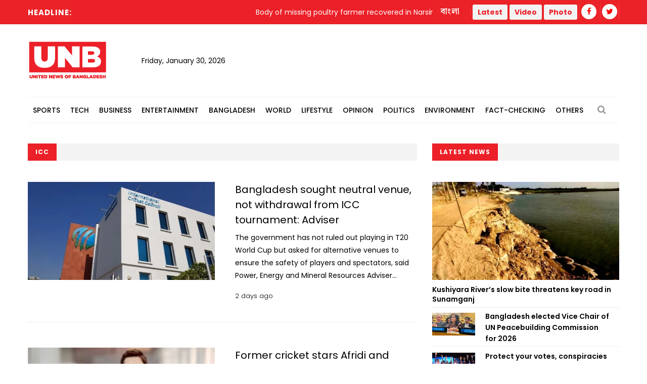

--- FILE ---
content_type: text/html; charset=UTF-8
request_url: https://unb.com.bd/news/tag/364
body_size: 17934
content:
<!DOCTYPE html>
<html lang="en"> 
<head>
    <meta charset="utf-8">
    <meta name="language" content="English">
    <meta http-equiv="X-UA-Compatible" content="IE=edge">
    <meta name="viewport" content="width=device-width, initial-scale=1">
    <meta property="fb:app_id" content="1515376705199330">
    <meta property="fb:pages" content="1642706449346863" />
    <!-- CSRF Token -->
    <meta name="csrf-token" content="74GvXUJMtutkhlL6DtzYOmkecZI2Rs0vj908Ojnj">
    <!--Favicon-->
    <link rel="shortcut icon" href="https://unb.com.bd/v2/images/logo/favicon.png" type="image/png">
    <link rel="icon" href="https://unb.com.bd/v2/images/logo/favicon.png" type="image/png">
    <div itemscope itemtype="http://schema.org/WebSite">
        <meta itemprop="name" content="United News of Bangladesh"/>
        <meta itemprop="alternateName" content="UNB"/>
        <meta itemprop="url" content="https://unb.com.bd/"/>
    </div>
    <!--google-site-verification-->
    <meta name="google-site-verification" content="oKNBerQ1ohXdoO9PD0tMN8KQToaVIN2fhhkgNPwcw4g" />
    <!--robots.txt-->
    <meta name="publisher" content="UNB">
    <meta content="ALL" name="robots">
    <meta name="robots" content="index, follow">
    <meta name="googlebot" content="index, follow">
    <meta name="googlebot-news" content="index, follow">

    <!-- Google Tag Manager -->
    <script>(function(w,d,s,l,i){w[l]=w[l]||[];w[l].push({'gtm.start':
                new Date().getTime(),event:'gtm.js'});var f=d.getElementsByTagName(s)[0],
            j=d.createElement(s),dl=l!='dataLayer'?'&l='+l:'';j.async=true;j.src=
            'https://www.googletagmanager.com/gtm.js?id='+i+dl;f.parentNode.insertBefore(j,f);
        })(window,document,'script','dataLayer','GTM-5KVRVHP');</script>

    <!-- Global site tag (gtag.js) - Google Analytics -->
    <script async src="https://www.googletagmanager.com/gtag/js?id=UA-72431235-3"></script>
    <script>
        window.dataLayer = window.dataLayer || [];
        function gtag(){dataLayer.push(arguments);}
        gtag('js', new Date());
        gtag('config', 'UA-72431235-3');
    </script>

    <!-- Google Analytics pageview -->
    <script>
        (function(i,s,o,g,r,a,m){i['GoogleAnalyticsObject']=r;i[r]=i[r]||function(){
            (i[r].q=i[r].q||[]).push(arguments)},i[r].l=1*new Date();a=s.createElement(o),
            m=s.getElementsByTagName(o)[0];a.async=1;a.src=g;m.parentNode.insertBefore(a,m)
        })(window,document,'script','https://www.google-analytics.com/analytics.js','ga');
        ga('create', 'UA-72431235-3', 'auto');
        ga('require', 'GTM-M59JM6F');
        ga('send', 'pageview');
    </script>

    <!-- schema.org markup -->
    <script data-schema="Organization" type="application/ld+json">
        {
          "@context": "https://schema.org",
          "@type": "NewsMediaOrganization",
          "name": "United News Bangladesh",
          "alternateName": "UNB",
          "url": "https://unb.com.bd",
          "logo": "https://unb.com.bd/frontend/images/unb-logo.png",
          "contactPoint": {
            "@type": "ContactPoint",
            "telephone": "+880-2-41030442",
            "contactType": "customer service",
            "areaServed": "BD",
            "availableLanguage": "en"
          },
          "sameAs": [
            "https://www.facebook.com/unbnewsroom",
            "https://twitter.com/unbnewsroom",
            "https://www.instagram.com/unbnewsroom/",
            "https://www.youtube.com/channel/UCO2Ds5LXqzQSH6HMnJFWYBA",
            "https://www.linkedin.com/company/united-news-bangladesh-unbconnect-com-",
            "https://www.unb.com.bd"
          ],
        "potentialAction": {
            "@type": "SearchAction",
            "target": "https://unb.com.bd/search?search={search_term_string}https://unb.com.bd/search?search=pm",
            "query-input": "required name=search_term_string"
          }
        }
    </script>

<script async src="https://www.googletagmanager.com/gtag/js?id=G-LH3TNDL4L7"></script>
<script>
  window.dataLayer = window.dataLayer || [];
  function gtag(){dataLayer.push(arguments);}
  gtag('js', new Date());

  gtag('config', 'G-LH3TNDL4L7');
</script>

    <!-- head meta's  -->
    
    <!-- ====================== External  Stylesheets ========================== -->
    <link href="https://unb.com.bd/v2/css/bootstrap.css" rel="stylesheet" defer>
    <link href="https://unb.com.bd/v2/css/style.css" rel="stylesheet" defer>
    <link href="https://unb.com.bd/v2/css/responsive.css" rel="stylesheet">
    <link href="https://unb.com.bd/v2/css/modify.css" rel="stylesheet">

    <!--Color Themes-->
    <link id="theme-color-file" href="https://unb.com.bd/v2/css/color-themes/default-theme.css" rel="stylesheet" defer>

    <link rel="stylesheet" href="https://unb.com.bd/v2/custom/common.css">
    

    <script>
        document.addEventListener("DOMContentLoaded", () => {
            if ("PerformanceObserver" in window) {
                const observer = new PerformanceObserver((entryList) => {
                    const entries = entryList.getEntries();
                    for (const entry of entries) {
                        if (entry.element && entry.entryType === "largest-contentful-paint") {
                            const lcpImage = entry.element;
                            if (lcpImage.tagName === "IMG" && !document.querySelector(`link[href="${lcpImage.src}"]`)) {
                                const preloadLink = document.createElement("link");
                                preloadLink.rel = "preload";
                                preloadLink.as = "image";
                                preloadLink.href = lcpImage.src;
                                document.head.appendChild(preloadLink);
                            }
                        }
                    }
                });
                observer.observe({ type: "largest-contentful-paint", buffered: true });
            }
        });
    </script>
    <!--Google Adsense-->
    <script async src="https://pagead2.googlesyndication.com/pagead/js/adsbygoogle.js?client=ca-pub-9190890588884247"
            crossorigin="anonymous"></script>
    <script>
        (adsbygoogle = window.adsbygoogle || []).push({});
    </script>
</head>
<body>
    <div class="page-wrapper" id="action">
        <!-- Preloader -->
        

        
        <!-- Main Header -->
    
    <header class="main-header">
    	<!--Header Top-->
    	<div class="header-top">
            <div class="auto-container">
                <div class="clearfix">
                    <!--Top Left-->
                        <div class="top-left col-md-7 col-sm-12 col-xs-12">










                    <!--headline scroll new section)-->
                            <div class="ticker-wrap headline">
                                <div class="trend headline">Headline:</div>
                                <div class="ticker Headline" id="tickerNews">
                                                                        <div class="ticker__item headline">Body of missing poultry farmer recovered in Narsingdi</div>
                                                                        <div class="ticker__item headline">Malaysia pledges support for Philippines’ ASEAN leadership</div>
                                                                        <div class="ticker__item headline">Syria’s Kurds vow to ‘fight until last breath’ despite government advance</div>
                                                                        <div class="ticker__item headline">Trump threatens tariffs on countries supplying oil to Cuba, increasing pressure on Mexico</div>
                                                                    </div>
                            </div>
                        </div>
                    <!--Top Right-->
                    <div class="top-right pull-right col-md-5 col-sm-12 col-xs-12">
                        <ul class="top-nav">
                        	<li><a href="https://unb.com.bd/bangla">বাংলা</a></li>
                           
                        </ul>
                       
                        <ul class="social-nav social-header">
                            <button type="button" class="btn btn-success header">
                                <a href="https://unb.com.bd/latestnews" target=""><b class="repto-text">Latest</b></a>
                            </button>
                            <button type="button" class="btn btn-success header">
                                <a href="https://unb.com.bd/video" target="_blank"><b class="repto-text">Video</b></a>
                            </button>
                            <button type="button" class="btn btn-success header">
                                <a href="https://unb.com.bd/photo-gallery" target="_blank"><b class="repto-text">Photo</b></a>
                            </button>
                            <li><a href="https://www.facebook.com/unbnewsroom/" target="_blank"><span class="fa fa-facebook"></span></a>
                            </li>
                            <li><a href="https://twitter.com/unbnewsroom" target="_blank"><span class="fa fa-twitter"></span></a></li>
                            
                        </ul>
                    </div>
                </div>
            </div>
        </div>
    	<!--Header-Upper-->
        <div class="header-upper">
        	<div class="auto-container">
            	<div class="clearfix">

                  <div class="pull-left logo-outer flex align-items-center">
                    	<div class="logo"><a href="/"></a><h1 style="display: none;">United News of Bangladesh</h1></div>
                        <div class="header-date">
                            <span id="date"></span>
                            <script>
                                const date = new Date();
                                // need date in this format day, date month year
                                const options = { weekday: 'long', year: 'numeric', month: 'long', day: 'numeric' };
                                document.getElementById("date").innerHTML = date.toLocaleDateString("en-US", options);
                            </script>
                        </div>
                    </div>

                    <!--leaderboard Banner either google ads or static)-->

 <script src="https://code.jquery.com/jquery-3.6.4.min.js"></script>

<script>
    $(document).ready(function() {
        $('#incrementButton').on('click', function() {
            // Make an AJAX request
            $.ajax({
                url: '/incrementHitCount', // Assuming the route is '/incrementHitCount'
                method: 'GET',
                dataType: 'json',
                success: function(response) {
                    if (response.success) {
                        console.log(response.message);
                        // Handle success, if needed
                    } else {
                        console.error('Error incrementing hit count');
                        // Handle error, if needed
                    }
                },
                error: function(xhr, status, error) {
                    console.error('AJAX request failed');
                    // Handle AJAX error, if needed
                }
            });
        });
    });
</script>
   <div class="pull-right upper-right">
    <div class="">
              
        
                                                         <!-- <img src="https://cosmosgroup.sgp1.cdn.digitaloceanspaces.com/advertise/BuOocFSGx58klxsDse8ZX4b2Vw1R86ITVbgEYDdD.jpg" id="imagePreview"
                class="avatar img-thumbnail add-news" alt="unb news preview" style="height: 200px; width: 300px;"> -->
          
                                    
            </div>
</div>


                    <div class="pull-right mobile-upper-right clearfix hidden-lg hidden-sm hidden-md">
                        <button type="button" class="btn header" style="background-color: white; margin-inline-start: 2px; font-size:1.3rem">
                            <a href="https://unb.com.bd/latestnews" target="" class="text-dark" style="text-decoration: none;">
                                <b class="">Latest</b>
                            </a>
                        </button>
                        
                       	<a class="bn-version" href="https://unb.com.bd/bangla"><span class="bn-version" style="font-size:1.25rem"> বাংলা </span></a>
                    </div>





                	

                	

                </div>
            </div>
        </div>
        <!--End Header Upper-->

        <!--Header Lower-->
<div class="header-lower menu-section"> 
 

    <div class="auto-container">
        <div class="nav-outer clearfix">
            <!-- Main Menu -->
            <nav class="main-menu">
                <div class="navbar-header">
                    <!-- Toggle Button -->    	
                    <button type="button" class="navbar-toggle" data-toggle="collapse" data-target="#bs-example-navbar-collapse-1">
                    <span class="icon-bar"></span>
                    <span class="icon-bar"></span>
                    <span class="icon-bar"></span>
                    </button>
                </div>
                
                <div class="navbar-collapse collapse clearfix" id="bs-example-navbar-collapse-1">
                    <ul class="navigation clearfix">
                        
                                                                                <li class="dropdown dropdown-link">
                                <a  href="https://unb.com.bd/category/17/Sports">Sports</a>
                                <ul>
                                                                        <li class="dropdown-link"><a href="https://unb.com.bd/subcategory/50/Athletics">Athletics</a></li>
                                                                        <li class="dropdown-link"><a href="https://unb.com.bd/subcategory/20/Cricket">Cricket</a></li>
                                                                        <li class="dropdown-link"><a href="https://unb.com.bd/subcategory/21/Football">Football</a></li>
                                                                        <li class="dropdown-link"><a href="https://unb.com.bd/subcategory/22/Others">Others</a></li>
                                                                    </ul>
                            </li>
                                                                                                            <li class="dropdown dropdown-link">
                                <a  href="https://unb.com.bd/category/19/Tech">Tech</a>
                                <ul>
                                                                        <li class="dropdown-link"><a href="https://unb.com.bd/subcategory/31/Gadget">Gadget</a></li>
                                                                        <li class="dropdown-link"><a href="https://unb.com.bd/subcategory/43/Games">Games</a></li>
                                                                        <li class="dropdown-link"><a href="https://unb.com.bd/subcategory/30/Science-&amp;-Innovation">Science &amp; Innovation</a></li>
                                                                        <li class="dropdown-link"><a href="https://unb.com.bd/subcategory/33/Social-Media">Social Media</a></li>
                                                                        <li class="dropdown-link"><a href="https://unb.com.bd/subcategory/32/Tech-News">Tech News</a></li>
                                                                    </ul>
                            </li>
                                                                                                            <li class="dropdown dropdown-link">
                                <a  href="https://unb.com.bd/category/16/Business">Business</a>
                                <ul>
                                                                        <li class="dropdown-link"><a href="https://unb.com.bd/subcategory/47/Business-Analysis">Business Analysis</a></li>
                                                                        <li class="dropdown-link"><a href="https://unb.com.bd/subcategory/52/Jobs">Jobs</a></li>
                                                                        <li class="dropdown-link"><a href="https://unb.com.bd/subcategory/18/Local-Business">Local Business</a></li>
                                                                        <li class="dropdown-link"><a href="https://unb.com.bd/subcategory/63/Remittance">Remittance</a></li>
                                                                        <li class="dropdown-link"><a href="https://unb.com.bd/subcategory/16/RMG">RMG</a></li>
                                                                        <li class="dropdown-link"><a href="https://unb.com.bd/subcategory/15/Share-Market">Share Market</a></li>
                                                                        <li class="dropdown-link"><a href="https://unb.com.bd/subcategory/19/World-Business">World Business</a></li>
                                                                    </ul>
                            </li>
                                                                                                            <li class="dropdown dropdown-link">
                                <a  href="https://unb.com.bd/category/20/Entertainment">Entertainment</a>
                                <ul>
                                                                        <li class="dropdown-link"><a href="https://unb.com.bd/subcategory/34/Cinema">Cinema</a></li>
                                                                        <li class="dropdown-link"><a href="https://unb.com.bd/subcategory/36/Others">Others</a></li>
                                                                        <li class="dropdown-link"><a href="https://unb.com.bd/subcategory/41/Royal-Family">Royal Family</a></li>
                                                                        <li class="dropdown-link"><a href="https://unb.com.bd/subcategory/35/TV">TV</a></li>
                                                                    </ul>
                            </li>
                                                                                                            <li class="dropdown dropdown-link">
                                <a  href="https://unb.com.bd/category/14/Bangladesh">Bangladesh</a>
                                <ul>
                                                                        <li class="dropdown-link"><a href="https://unb.com.bd/subcategory/11/District">District</a></li>
                                                                        <li class="dropdown-link"><a href="https://unb.com.bd/subcategory/10/Education">Education</a></li>
                                                                        <li class="dropdown-link"><a href="https://unb.com.bd/subcategory/65/Festival">Festival</a></li>
                                                                        <li class="dropdown-link"><a href="https://unb.com.bd/subcategory/8/Foreign-Affairs">Foreign Affairs</a></li>
                                                                        <li class="dropdown-link"><a href="https://unb.com.bd/subcategory/62/Health">Health</a></li>
                                                                        <li class="dropdown-link"><a href="https://unb.com.bd/subcategory/9/Law-&amp;-Order">Law &amp; Order</a></li>
                                                                        <li class="dropdown-link"><a href="https://unb.com.bd/subcategory/51/Obituary">Obituary</a></li>
                                                                        <li class="dropdown-link"><a href="https://unb.com.bd/subcategory/40/Others">Others</a></li>
                                                                        <li class="dropdown-link"><a href="https://unb.com.bd/subcategory/57/Parliament">Parliament</a></li>
                                                                        <li class="dropdown-link"><a href="https://unb.com.bd/subcategory/55/PMO">PMO</a></li>
                                                                        <li class="dropdown-link"><a href="https://unb.com.bd/subcategory/56/President">President</a></li>
                                                                    </ul>
                            </li>
                                                                                                            <li class="dropdown dropdown-link">
                                <a  href="https://unb.com.bd/category/18/World">World</a>
                                <ul>
                                                                        <li class="dropdown-link"><a href="https://unb.com.bd/subcategory/24/Africa">Africa</a></li>
                                                                        <li class="dropdown-link"><a href="https://unb.com.bd/subcategory/23/Asia">Asia</a></li>
                                                                        <li class="dropdown-link"><a href="https://unb.com.bd/subcategory/25/Australia">Australia</a></li>
                                                                        <li class="dropdown-link"><a href="https://unb.com.bd/subcategory/26/Europe">Europe</a></li>
                                                                        <li class="dropdown-link"><a href="https://unb.com.bd/subcategory/64/health">health</a></li>
                                                                        <li class="dropdown-link"><a href="https://unb.com.bd/subcategory/27/Latin-America">Latin America</a></li>
                                                                        <li class="dropdown-link"><a href="https://unb.com.bd/subcategory/28/Middle-East">Middle East</a></li>
                                                                        <li class="dropdown-link"><a href="https://unb.com.bd/subcategory/44/Others">Others</a></li>
                                                                        <li class="dropdown-link"><a href="https://unb.com.bd/subcategory/42/USA">USA</a></li>
                                                                        <li class="dropdown-link"><a href="https://unb.com.bd/subcategory/29/USA-and-Canada">USA and Canada</a></li>
                                                                    </ul>
                            </li>
                                                                                                            <li class="dropdown dropdown-link">
                                <a  href="https://unb.com.bd/category/21/Lifestyle">Lifestyle</a>
                                <ul>
                                                                        <li class="dropdown-link"><a href="https://unb.com.bd/subcategory/37/Arts-&amp;-Culture">Arts &amp; Culture</a></li>
                                                                        <li class="dropdown-link"><a href="https://unb.com.bd/subcategory/39/Fashion">Fashion</a></li>
                                                                        <li class="dropdown-link"><a href="https://unb.com.bd/subcategory/46/Food">Food</a></li>
                                                                        <li class="dropdown-link"><a href="https://unb.com.bd/subcategory/38/Health-&amp;-Fitness">Health &amp; Fitness</a></li>
                                                                        <li class="dropdown-link"><a href="https://unb.com.bd/subcategory/45/Others">Others</a></li>
                                                                        <li class="dropdown-link"><a href="https://unb.com.bd/subcategory/68/Study-Abroad">Study Abroad</a></li>
                                                                        <li class="dropdown-link"><a href="https://unb.com.bd/subcategory/48/Travel">Travel</a></li>
                                                                    </ul>
                            </li>
                                                                                                            <li class="dropdown-link"><a href="https://unb.com.bd/category/22/Opinion">Opinion</a></li>
                                                                                                            <li class="dropdown dropdown-link">
                                <a  href="https://unb.com.bd/category/15/Politics">Politics</a>
                                <ul>
                                                                        <li class="dropdown-link"><a href="https://unb.com.bd/subcategory/58/Awami-League">Awami League</a></li>
                                                                        <li class="dropdown-link"><a href="https://unb.com.bd/subcategory/59/BNP">BNP</a></li>
                                                                        <li class="dropdown-link"><a href="https://unb.com.bd/subcategory/49/Election">Election</a></li>
                                                                        <li class="dropdown-link"><a href="https://unb.com.bd/subcategory/66/Jamaat-e-Islami">Jamaat-e-Islami</a></li>
                                                                        <li class="dropdown-link"><a href="https://unb.com.bd/subcategory/60/Jatiya-Party">Jatiya Party</a></li>
                                                                        <li class="dropdown-link"><a href="https://unb.com.bd/subcategory/67/NCP">NCP</a></li>
                                                                        <li class="dropdown-link"><a href="https://unb.com.bd/subcategory/61/Others">Others</a></li>
                                                                    </ul>
                            </li>
                                                                                                            <li class="dropdown-link"><a href="https://unb.com.bd/category/25/Environment">Environment</a></li>
                                                                                                            <li class="dropdown-link"><a href="https://unb.com.bd/category/36/Fact-Checking">Fact-Checking</a></li>
                                                                            <li class="dropdown dropdown-link">
                            <a href="#">Others</a>
                            <ul>
                                <li class="dropdown-link">
                                    <a href="https://unb.com.bd/category/23/special">Special</a>
                                </li>
                                <li class="dropdown-link">
                                    <a href="https://unb.com.bd/category/27/Science">Science</a>
                                </li>
                                
                                
                                <li class="dropdown-link">
                                    <a href="https://unb.com.bd/newstoday">Today's news list</a>
                                </li>
                                 <li class="dropdown-link">
                                    <a href="https://unb.com.bd/category/35/Press-Releases">Press Releases</a>
                                </li>
                           
                            </ul>
                        </li>
                    </ul>
                </div>
            </nav>
            <!-- Main Menu End-->
            <div class="outer-box">
                <!--Search Box-->
                <div class="search-box-outer">
                    <div class="dropdown">
                        <button class="search-box-btn dropdown-toggle" type="button" id="dropdownMenu1" data-toggle="dropdown" aria-haspopup="true" aria-expanded="false"><span class="fa fa-search"></span></button>
                        <ul class="dropdown-menu pull-right search-panel" aria-labelledby="dropdownMenu1">
                            <li class="panel-outer">
                                <div class="form-container">
                                    <form method="GET" action="https://unb.com.bd/search">
                                        <div class="form-group">
                                            <input type="search" name="q" value="" placeholder="Search Here..." required>
                                            <button type="submit" class="search-btn"><span class="fa fa-search"></span></button>
                                        </div>
                                    </form>
                                </div>
                            </li>
                        </ul>
                    </div>
                </div>
                
            </div>
            
            <!-- Hidden Nav Toggler -->
                <div class="nav-toggler">
                    <button class="hidden-bar-opener"><span class="icon qb-menu1"></span></button>
                </div>
            
        </div>
    </div>
</div>
<!--End Header Lower-->
    	
        <!--Sticky Header-->

               	        <div class="sticky-header">
            <div class="auto-container clearfix">
                <!--Logo-->
                <div class="logo pull-left">
                    <a href="https://unb.com.bd" class="img-responsive" title=""></a>
                </div>
                
                <!--Right Col-->
                <div class="right-col pull-right">
                    <!-- Main Menu -->
                    <nav class="main-menu">
                        <div class="navbar-header">
                            <!-- Toggle Button -->    	
                            <button type="button" class="navbar-toggle" data-toggle="collapse" data-target=".navbar-collapse">
                            <span class="icon-bar"></span>
                            <span class="icon-bar"></span>
                            <span class="icon-bar"></span>
                            </button>
                        </div>
                        
                        <div class="navbar-collapse collapse clearfix">
                            <ul class="navigation clearfix sticky">
                                <li><a href="https://unb.com.bd/bangla">বাংলা সংস্করণ</a></li>
                                <li><a href="https://unb.com.bd/latestnews">Latest</a></li>
                                <li><a href="https://unb.com.bd/video">Video</a></li>
                                <li><a href="https://unb.com.bd/photo-gallery">Photo</a></li>
                                <li class="social-header"><a href="https://www.facebook.com/unbnewsroom" target="_blank"><span class="fa fa-facebook"></span></a></li>
                                <li class="social-header"><a href="https://twitter.com/unbnewsroom" target="_blank"><span class="fa fa-twitter"></span></a></li>
                            </ul>
                        </div>
                    </nav><!-- Main Menu End-->
                </div>
                
            </div>
        </div>
        <!--End Sticky Header-->
        
    </header>
    <!--End Header Style Two -->
    
    <!-- Hidden Navigation Bar -->
    <section class="hidden-bar left-align">
        
        <div class="hidden-bar-closer">
            <button><span class="qb-close-button"></span></button>
        </div>
        
        <!-- Hidden Bar Wrapper -->
        <div class="hidden-bar-wrapper">
             <!--Options Box-->
             <div class="options-box">
            	<!--Sidebar Search-->
                <div class="sidebar-search">
                    <form method="get" action="https://unb.com.bd/search">
                        <div class="form-group">
                            <input type="search" name="q" value="" placeholder="Search Here..." required="">
                            <button type="submit" class="theme-btn"><span class="fa fa-search"></span></button>
                        </div>
                    </form>
                </div>
                
                <!-- .Side-menu -->
                <div class="side-menu">
    <!--navigation-->
    <ul class="navigation clearfix">
                                <li class="dropdown">
                <a class="dropdown-link" href="https://unb.com.bd/category/17/Sports">Sports</a>
                <ul>
                                        <li><a href="https://unb.com.bd/subcategory/50/Athletics">Athletics</a></li>
                                        <li><a href="https://unb.com.bd/subcategory/20/Cricket">Cricket</a></li>
                                        <li><a href="https://unb.com.bd/subcategory/21/Football">Football</a></li>
                                        <li><a href="https://unb.com.bd/subcategory/22/Others">Others</a></li>
                                    </ul>
            </li>

                                            <li class="dropdown">
                <a class="dropdown-link" href="https://unb.com.bd/category/19/Tech">Tech</a>
                <ul>
                                        <li><a href="https://unb.com.bd/subcategory/31/Gadget">Gadget</a></li>
                                        <li><a href="https://unb.com.bd/subcategory/43/Games">Games</a></li>
                                        <li><a href="https://unb.com.bd/subcategory/30/Science-&amp;-Innovation">Science &amp; Innovation</a></li>
                                        <li><a href="https://unb.com.bd/subcategory/33/Social-Media">Social Media</a></li>
                                        <li><a href="https://unb.com.bd/subcategory/32/Tech-News">Tech News</a></li>
                                    </ul>
            </li>

                                            <li class="dropdown">
                <a class="dropdown-link" href="https://unb.com.bd/category/16/Business">Business</a>
                <ul>
                                        <li><a href="https://unb.com.bd/subcategory/47/Business-Analysis">Business Analysis</a></li>
                                        <li><a href="https://unb.com.bd/subcategory/52/Jobs">Jobs</a></li>
                                        <li><a href="https://unb.com.bd/subcategory/18/Local-Business">Local Business</a></li>
                                        <li><a href="https://unb.com.bd/subcategory/63/Remittance">Remittance</a></li>
                                        <li><a href="https://unb.com.bd/subcategory/16/RMG">RMG</a></li>
                                        <li><a href="https://unb.com.bd/subcategory/15/Share-Market">Share Market</a></li>
                                        <li><a href="https://unb.com.bd/subcategory/19/World-Business">World Business</a></li>
                                    </ul>
            </li>

                                            <li class="dropdown">
                <a class="dropdown-link" href="https://unb.com.bd/category/20/Entertainment">Entertainment</a>
                <ul>
                                        <li><a href="https://unb.com.bd/subcategory/34/Cinema">Cinema</a></li>
                                        <li><a href="https://unb.com.bd/subcategory/36/Others">Others</a></li>
                                        <li><a href="https://unb.com.bd/subcategory/41/Royal-Family">Royal Family</a></li>
                                        <li><a href="https://unb.com.bd/subcategory/35/TV">TV</a></li>
                                    </ul>
            </li>

                                            <li class="dropdown">
                <a class="dropdown-link" href="https://unb.com.bd/category/14/Bangladesh">Bangladesh</a>
                <ul>
                                        <li><a href="https://unb.com.bd/subcategory/11/District">District</a></li>
                                        <li><a href="https://unb.com.bd/subcategory/10/Education">Education</a></li>
                                        <li><a href="https://unb.com.bd/subcategory/65/Festival">Festival</a></li>
                                        <li><a href="https://unb.com.bd/subcategory/8/Foreign-Affairs">Foreign Affairs</a></li>
                                        <li><a href="https://unb.com.bd/subcategory/62/Health">Health</a></li>
                                        <li><a href="https://unb.com.bd/subcategory/9/Law-&amp;-Order">Law &amp; Order</a></li>
                                        <li><a href="https://unb.com.bd/subcategory/51/Obituary">Obituary</a></li>
                                        <li><a href="https://unb.com.bd/subcategory/40/Others">Others</a></li>
                                        <li><a href="https://unb.com.bd/subcategory/57/Parliament">Parliament</a></li>
                                        <li><a href="https://unb.com.bd/subcategory/55/PMO">PMO</a></li>
                                        <li><a href="https://unb.com.bd/subcategory/56/President">President</a></li>
                                    </ul>
            </li>

                                            <li class="dropdown">
                <a class="dropdown-link" href="https://unb.com.bd/category/18/World">World</a>
                <ul>
                                        <li><a href="https://unb.com.bd/subcategory/24/Africa">Africa</a></li>
                                        <li><a href="https://unb.com.bd/subcategory/23/Asia">Asia</a></li>
                                        <li><a href="https://unb.com.bd/subcategory/25/Australia">Australia</a></li>
                                        <li><a href="https://unb.com.bd/subcategory/26/Europe">Europe</a></li>
                                        <li><a href="https://unb.com.bd/subcategory/64/health">health</a></li>
                                        <li><a href="https://unb.com.bd/subcategory/27/Latin-America">Latin America</a></li>
                                        <li><a href="https://unb.com.bd/subcategory/28/Middle-East">Middle East</a></li>
                                        <li><a href="https://unb.com.bd/subcategory/44/Others">Others</a></li>
                                        <li><a href="https://unb.com.bd/subcategory/42/USA">USA</a></li>
                                        <li><a href="https://unb.com.bd/subcategory/29/USA-and-Canada">USA and Canada</a></li>
                                    </ul>
            </li>

                                            <li class="dropdown">
                <a class="dropdown-link" href="https://unb.com.bd/category/21/Lifestyle">Lifestyle</a>
                <ul>
                                        <li><a href="https://unb.com.bd/subcategory/37/Arts-&amp;-Culture">Arts &amp; Culture</a></li>
                                        <li><a href="https://unb.com.bd/subcategory/39/Fashion">Fashion</a></li>
                                        <li><a href="https://unb.com.bd/subcategory/46/Food">Food</a></li>
                                        <li><a href="https://unb.com.bd/subcategory/38/Health-&amp;-Fitness">Health &amp; Fitness</a></li>
                                        <li><a href="https://unb.com.bd/subcategory/45/Others">Others</a></li>
                                        <li><a href="https://unb.com.bd/subcategory/68/Study-Abroad">Study Abroad</a></li>
                                        <li><a href="https://unb.com.bd/subcategory/48/Travel">Travel</a></li>
                                    </ul>
            </li>

                                            <li><a href="https://unb.com.bd/category/22/Opinion">Opinion</a></li>
                                            <li class="dropdown">
                <a class="dropdown-link" href="https://unb.com.bd/category/15/Politics">Politics</a>
                <ul>
                                        <li><a href="https://unb.com.bd/subcategory/58/Awami-League">Awami League</a></li>
                                        <li><a href="https://unb.com.bd/subcategory/59/BNP">BNP</a></li>
                                        <li><a href="https://unb.com.bd/subcategory/49/Election">Election</a></li>
                                        <li><a href="https://unb.com.bd/subcategory/66/Jamaat-e-Islami">Jamaat-e-Islami</a></li>
                                        <li><a href="https://unb.com.bd/subcategory/60/Jatiya-Party">Jatiya Party</a></li>
                                        <li><a href="https://unb.com.bd/subcategory/67/NCP">NCP</a></li>
                                        <li><a href="https://unb.com.bd/subcategory/61/Others">Others</a></li>
                                    </ul>
            </li>

                                            <li><a href="https://unb.com.bd/category/25/Environment">Environment</a></li>
                                            <li><a href="https://unb.com.bd/category/36/Fact-Checking">Fact-Checking</a></li>
                            <li class="dropdown">
            <a class="dropdown-link" href="#">Others</a>
            <ul>
                <li>
                    <a href="https://unb.com.bd/category/23/special">Special</a>
                </li>
                <li>
                    <a href="https://unb.com.bd/category/22/Opinion">Opinion</a>
                </li>
                
                <li>
                    <a href="https://unb.com.bd/newstoday">Today's news list</a>
                </li>
                <li>
                     <a href="https://unb.com.bd/category/35/Press-Releases">Press Releases</a>
                </li>
            </ul>
        </li>
    </ul>
</div>
                <!-- /.Side-menu -->
            
                <!--Social Links-->
                <ul class="social-links clearfix">
                    <li><a href="https://www.facebook.com/unbnewsroom"><span class="fa fa-facebook-f"></span></a></li>
                    <li><a href="https://twitter.com/unbnewsroom"><span class="fa fa-twitter"></span></a></li>                  
                </ul>
                
            </div>
            
        </div><!-- / Hidden Bar Wrapper -->
        
    </section>
        <!-- End / Hidden Bar -->


        <main>
             

<div class="sidebar-page-container">
    <div class="auto-container">
        <div class="row clearfix"> 
            
            <!--Content Side-->
              <!--Content Side-->
              <!-- for desktop -->
              <div class="content-side col-lg-8 col-md-8 col-sm-12 col-xs-12">
                <!--Sec Title-->
                <div class="sec-title">
                    <h2>ICC</h2>
                </div>
                
                <div class="content-blocks" id="loadMoreNews">
                    <div class="hidden-xs">
        <div class="news-block-four">
        <div class="inner-box">
            <div class="row clearfix">
                <div class="image-column col-md-6 col-sm-6 col-xs-12">
                    <div class="image">
                        <a href="https://unb.com.bd/category/Sports/bangladesh-sought-neutral-venue-not-withdrawal-from-icc-tournament-adviser/178235">
                            <img loading="lazy" class="wow fadeIn" data-wow-delay="0ms" data-wow-duration="2500ms" src="https://unb.com.bd/compressed?url=https://cosmosgroup.sgp1.digitaloceanspaces.com/news/3197808.webp&amp;width=370&amp;height=194" alt="Bangladesh sought neutral venue, not withdrawal from ICC tournament: Adviser" />
                            
                        </a>
                    </div>
                </div>
                <div class="content-box col-md-6 col-sm-6 col-xs-12">
                    <div class="content-inner">
                        <h3><a href="https://unb.com.bd/category/Sports/bangladesh-sought-neutral-venue-not-withdrawal-from-icc-tournament-adviser/178235">Bangladesh sought neutral venue, not withdrawal from ICC tournament: Adviser</a></h3>
                                                <div class="text truncate-4">The government has not ruled out playing in T20 World Cup but asked for alternative venues to ensure the safety of players and spectators, said Power, Energy and Mineral Resources Adviser Muhammad Fouzul Kabir Khan on Tuesday.
&ldquo;The government has never said that we will not play. We have clearly stated that we are interested in participating in the World Cup. What we have asked for is an alternative venue,&rdquo; he told reporters responding to a question after a meeting of the Economic Affairs Committee at the Secretariat.
Referring to past precedents, the adviser said the International Cricket Council (ICC) earlier arranged neutral venues for teams facing security or political concerns.
&ldquo;India did not play in Pakistan for many years and played matches in different countries. So, providing an alternative venue is nothing unusual,&rdquo; he added.
He stressed that Bangladesh did not make any unprecedented or unreasonable demand.
&ldquo;This was not something absurd or an innovation coming out of nowhere. It is a practice that already exists in international cricket,&rdquo; he said.
Explaining the rationale behind the government&rsquo;s decision, the adviser pointed to security concerns arising from political developments in the host country.
He cited the exclusion of Bangladesh pacer Mustafizur Rahman from a previous event as a key factor.
&ldquo;You know why Mustafiz was excluded. Certain political groups including the BJP and Shiv Sena demanded that he be dropped,&rdquo; Khan said.
In that context, the government considered the safety of our players and the security of spectators and that is why this decision was taken, he added.
He reiterated that the government&rsquo;s priority is to ensure a safe and secure environment for Bangladeshi athletes whenever they compete abroad.&rdquo;This is a policy-based stand, not a political one.&rdquo;
Read More: ICC rejects accreditation for Bangladeshi journalists to cover T20 World Cup
Khan expressed hope that the ICC would address Bangladesh&rsquo;s concerns in line with established international practices and facilitate arrangements that allow the team to participate without compromising security.</div>
                     <p class="human_readable_format" style="margin-top: 1.6rem; font-weight: 300; font-size: 1.3rem;">
        2 days ago
</p>

                    </div>
                </div>
            </div>
        </div>
    </div>
        <div class="news-block-four">
        <div class="inner-box">
            <div class="row clearfix">
                <div class="image-column col-md-6 col-sm-6 col-xs-12">
                    <div class="image">
                        <a href="https://unb.com.bd/category/Sports/former-cricket-stars-afridi-and-gillespie-slam-icc-for-replacing-bangladesh-with-scotland/178074">
                            <img loading="lazy" class="wow fadeIn" data-wow-delay="0ms" data-wow-duration="2500ms" src="https://unb.com.bd/compressed?url=https://cosmosgroup.sgp1.digitaloceanspaces.com/news/9159716.webp&amp;width=370&amp;height=194" alt="Former cricket stars Afridi and Gillespie slam ICC for replacing Bangladesh with Scotland" />
                            
                        </a>
                    </div>
                </div>
                <div class="content-box col-md-6 col-sm-6 col-xs-12">
                    <div class="content-inner">
                        <h3><a href="https://unb.com.bd/category/Sports/former-cricket-stars-afridi-and-gillespie-slam-icc-for-replacing-bangladesh-with-scotland/178074">Former cricket stars Afridi and Gillespie slam ICC for replacing Bangladesh with Scotland</a></h3>
                                                <div class="text truncate-4">Former cricketing heavyweights Shahid Afridi and Jason Gillespie have launched a scathing attack on the International Cricket Council (ICC), accusing the governing body of &lsquo;hypocrisy&rsquo; and &lsquo;double standards&rsquo; after it officially replaced Bangladesh with Scotland in the 2026 T20 World Cup.
The backlash follows the ICC's confirmation on Saturday that Scotland would take Bangladesh's spot in Group C, after the Bangladesh Cricket Board (BCB) refused to send its team to India citing security concerns.
The ICC justified the move by stating there was an &lsquo;absence of any credible or verifiable security threat&rsquo;.
Former Pakistan captain Shahid Afridi expressed deep disappointment on social media platform X, pointing out the glaring inconsistency in how the ICC handles security claims from different nations.
T20 World Cup: ICC rejects Bangladesh&rsquo;s safe-venue request, includes Scotland
He drew a sharp parallel to India&rsquo;s refusal to tour Pakistan for the 2025 Champions Trophy, a decision the ICC accommodated.
&ldquo;It accepted India&rsquo;s security concerns for not touring Pakistan in 2025, yet appears unwilling to apply the same understanding to Bangladesh,&rdquo; Afridi wrote. &ldquo;Consistency and fairness are the foundation of global cricket governance... The ICC should build bridges, not burn them.&rdquo;&nbsp;
Australian legend and former Pakistan red-ball coach Jason Gillespie echoed these sentiments, openly questioning why a neutral venue solution&mdash;often used for India&mdash;was not offered to Bangladesh.&nbsp;
Farooki questions ICC&rsquo;s neutrality, cites mob lynching as proof of &lsquo;severe risk&rsquo; in India
&ldquo;Has there been an explanation from the ICC why Bangladesh could not play their games outside of India?&rdquo; Gillespie asked on X. &ldquo;From memory, India refused to play Champions Trophy matches in Pakistan and they were allowed to play those games outside of Pakistan. Can someone make this make sense?!?!&rdquo;
Scotland, beneficiaries of the standoff, will now join England, the West Indies, Italy, and Nepal in Group C.&nbsp;&nbsp;
&nbsp;</div>
                     <p class="human_readable_format" style="margin-top: 1.6rem; font-weight: 300; font-size: 1.3rem;">
        4 days ago
</p>

                    </div>
                </div>
            </div>
        </div>
    </div>
        <div class="news-block-four">
        <div class="inner-box">
            <div class="row clearfix">
                <div class="image-column col-md-6 col-sm-6 col-xs-12">
                    <div class="image">
                        <a href="https://unb.com.bd/category/Sports/t20-world-cup-icc-rejects-bangladeshs-safe-venue-request-includes-scotland/178032">
                            <img loading="lazy" class="wow fadeIn" data-wow-delay="0ms" data-wow-duration="2500ms" src="https://unb.com.bd/compressed?url=https://cosmosgroup.sgp1.digitaloceanspaces.com/news/1029639.webp&amp;width=370&amp;height=194" alt="T20 World Cup: ICC rejects Bangladesh’s safe-venue request, includes Scotland" />
                            
                        </a>
                    </div>
                </div>
                <div class="content-box col-md-6 col-sm-6 col-xs-12">
                    <div class="content-inner">
                        <h3><a href="https://unb.com.bd/category/Sports/t20-world-cup-icc-rejects-bangladeshs-safe-venue-request-includes-scotland/178032">T20 World Cup: ICC rejects Bangladesh’s safe-venue request, includes Scotland</a></h3>
                                                <div class="text truncate-4">The International Cricket Council (ICC) has denied the Bangladesh Cricket Board’s (BCB) plea to relocate Bangladesh’s T20 World Cup matches from India to an alternative venue, a senior BCB official told UNB.
It has opened the door for Scotland to play in the World Cup, according to the reports.
The decision follows the Bangladesh government's refusal to send the national team to India, citing “genuine and severe” security risks that the global body failed to address.
Despite BCB’s last-ditch appeal to the ICC’s Independent Dispute Resolution Committee, the global body proceeded with the replacement, adhering to its ultimatum regarding the tournament schedule.
Scotland, as the highest-ranked qualifier, will now take Bangladesh’s spot in the group stage.
The withdrawal is rooted in what Dhaka describes as a hostile climate in India. The Bangladesh government pointed to the forced removal of pacer Mustafizur Rahman from the IPL by the BCCI earlier this month due to security threats as undeniable proof that player safety could not be guaranteed.
Cultural Adviser Mostofa Sarwar Farooki and Sports Adviser Asif Nazrul had vehemently argued that reports of mob lynchings of suspected Bangladeshis in West Bengal and threats from political groups like Shiv Sena made the tour impossible.
Travel to India for T20 World Cup or be replaced: ICC warns Bangladesh
“We cannot bow our heads and push our players into a genuine risk,” the Sports Adviser had said recently, emphasizing that national dignity and life took precedence over sport.
While critics, including former official Syed Ashraful Haque, argued the decision should have been left to the players, the government maintained that state security is a sovereign responsibility.
For Bangladesh, this boycott invites potential heavy sanctions and financial losses, but it stands as a message that the safety of its citizens remains non-negotiable.</div>
                     <p class="human_readable_format" style="margin-top: 1.6rem; font-weight: 300; font-size: 1.3rem;">
        5 days ago
</p>

                    </div>
                </div>
            </div>
        </div>
    </div>
        <div class="news-block-four">
        <div class="inner-box">
            <div class="row clearfix">
                <div class="image-column col-md-6 col-sm-6 col-xs-12">
                    <div class="image">
                        <a href="https://unb.com.bd/category/Sports/t20-world-cup-bcb-now-demands-dispute-resolution-committee-hearing/177976">
                            <img loading="lazy" class="wow fadeIn" data-wow-delay="0ms" data-wow-duration="2500ms" src="https://unb.com.bd/compressed?url=https://cosmosgroup.sgp1.digitaloceanspaces.com/news/9286092.webp&amp;width=370&amp;height=194" alt="T20 World Cup: BCB now demands dispute resolution committee hearing" />
                            
                        </a>
                    </div>
                </div>
                <div class="content-box col-md-6 col-sm-6 col-xs-12">
                    <div class="content-inner">
                        <h3><a href="https://unb.com.bd/category/Sports/t20-world-cup-bcb-now-demands-dispute-resolution-committee-hearing/177976">T20 World Cup: BCB now demands dispute resolution committee hearing</a></h3>
                                                <div class="text truncate-4">The Bangladesh Cricket Board (BCB) has formally requested the intervention of the International Cricket Council&rsquo;s (ICC) Independent Dispute Resolution Committee, refusing to back down from its demand to shift their T20 World Cup matches out of India.
Despite the ICC's recent ruling that the tournament schedule remains non-negotiable, the Bangladesh government and board remain steadfast in their decision to boycott the Indian leg of the tournament due to unresolved security concerns.
Following a meeting with the World Cup squad at a Dhaka hotel on Thursday, Youth and Sports Adviser Asif Nazrul declared that there is &ldquo;no chance&rdquo; of the government altering its stance.
He confirmed that unless the ICC relocates the fixtures to co-host Sri Lanka, Bangladesh will not participate in the global event scheduled to begin on February 7.
In a fresh email sent to the global body, the BCB reiterated its position and called for the dispute to be adjudicated by the ICC&rsquo;s independent panel of lawyers, hoping for a neutral verdict on the safety risks involved.
During the meeting with the Sports Adviser, the players were briefed on the geopolitical realities and security threats that necessitated this hardline approach. The squad reportedly expressed no dissent, stating that while their primary role is to play cricket, they respect the decision of the government and the board as their guardians and will support the boycott if necessary.
The crisis was precipitated by the BCCI's decision on January 3 to remove pacer Mustafizur Rahman from the IPL following threats from extremist groups, an incident the Bangladesh government cites as clear evidence that the environment in India is hostile.
Farooki questions ICC&rsquo;s neutrality, cites mob lynching as proof of &lsquo;severe risk&rsquo; in India
BCB President Aminul Islam maintained that the team is physically and mentally prepared to play but will only do so if the matches are moved to Sri Lanka.
While the ICC has not officially responded to the request for independent arbitration and the BCCI remains silent, a BCB official confirmed that the board will continue to press its demand until the very end.
&nbsp;</div>
                     <p class="human_readable_format" style="margin-top: 1.6rem; font-weight: 300; font-size: 1.3rem;">
        6 days ago
</p>

                    </div>
                </div>
            </div>
        </div>
    </div>
        <div class="news-block-four">
        <div class="inner-box">
            <div class="row clearfix">
                <div class="image-column col-md-6 col-sm-6 col-xs-12">
                    <div class="image">
                        <a href="https://unb.com.bd/category/Sports/bangladesh-rules-out-world-cup-in-india-citing-genuine-security-risk/177906">
                            <img loading="lazy" class="wow fadeIn" data-wow-delay="0ms" data-wow-duration="2500ms" src="https://unb.com.bd/compressed?url=https://cosmosgroup.sgp1.digitaloceanspaces.com/news/2306206.webp&amp;width=370&amp;height=194" alt="Bangladesh rules out World Cup in India citing ‘genuine security risk’" />
                            
                        </a>
                    </div>
                </div>
                <div class="content-box col-md-6 col-sm-6 col-xs-12">
                    <div class="content-inner">
                        <h3><a href="https://unb.com.bd/category/Sports/bangladesh-rules-out-world-cup-in-india-citing-genuine-security-risk/177906">Bangladesh rules out World Cup in India citing ‘genuine security risk’</a></h3>
                                                <div class="text truncate-4">The Bangladesh government has officially confirmed that the national cricket team will not travel to India for the upcoming T20 World Cup, citing &lsquo;genuine security risks' amidst a volatile regional political climate.
The announcement made by the Sports Adviser, Asif Nazrul, on Thursday, effectively defies the ultimatum set by the International Cricket Council (ICC) just a day earlier.
Speaking to the media, the Sports Adviser made it clear that the safety of the delegation is non-negotiable.
&ldquo;Bangladesh is not travelling to India to play the World Cup due to the security risk&mdash;this is a decision made by the Bangladesh government. No other entity has any rights to take this decision,&rdquo; he said.
Read more:&nbsp;Travel to India for T20 World Cup or be replaced: ICC warns Bangladesh
This statement overrides the Bangladesh Cricket Board's (BCB) attempts to negotiate and directly challenges the ICC's insistence on the original schedule.
Addressing the potential financial and sporting repercussions of a boycott, the Adviser argued that national dignity and human safety carry a higher value.
He urged the public and media to consider the alternative cost of capitulation.
&ldquo;You should also consider what the damage would be if we played the World Cup,&rdquo; he said. &ldquo;Pushing our players, fans, and journalists into a genuine risk amidst this regional political situation, with our heads bowed down... is a damage that must be weighed.&rdquo;
Despite the ICC's vote on Wednesday to replace Bangladesh with Scotland if they refuse to travel, the government remains hopeful for a last-minute diplomatic solution involving a venue change.
Read more:&nbsp;India wins T20 series against New Zealand by 48 runs
The Adviser insisted that the demand to play in Sri Lanka is valid and rooted in history.
&ldquo;We still hope the ICC will do justice,&rdquo; he said. &ldquo;There are many precedents in the world where matches are played at a different venue due to security risks. We have not given up hope yet.&rdquo;</div>
                     <p class="human_readable_format" style="margin-top: 1.6rem; font-weight: 300; font-size: 1.3rem;">
        7 days ago
</p>

                    </div>
                </div>
            </div>
        </div>
    </div>
        <div class="news-block-four">
        <div class="inner-box">
            <div class="row clearfix">
                <div class="image-column col-md-6 col-sm-6 col-xs-12">
                    <div class="image">
                        <a href="https://unb.com.bd/category/Sports/travel-to-india-for-t20-world-cup-or-be-replaced-icc-warns-bangladesh/177840">
                            <img loading="lazy" class="wow fadeIn" data-wow-delay="0ms" data-wow-duration="2500ms" src="https://unb.com.bd/compressed?url=https://cosmosgroup.sgp1.digitaloceanspaces.com/news/9955969.webp&amp;width=370&amp;height=194" alt="Travel to India for T20 World Cup or be replaced: ICC warns Bangladesh" />
                            
                        </a>
                    </div>
                </div>
                <div class="content-box col-md-6 col-sm-6 col-xs-12">
                    <div class="content-inner">
                        <h3><a href="https://unb.com.bd/category/Sports/travel-to-india-for-t20-world-cup-or-be-replaced-icc-warns-bangladesh/177840">Travel to India for T20 World Cup or be replaced: ICC warns Bangladesh</a></h3>
                                                <div class="text truncate-4">The International Cricket Council (ICC) has issued a strict ultimatum to the Bangladesh Cricket Board (BCB): travel to India for the upcoming T20 World Cup or be replaced.
In a decisive board meeting on Wednesday, the global body voted in favor of bringing in a replacement team if Bangladesh persists in its refusal to play in the host nation. 
The BCB has been granted a final 24-hour window to consult with its government and confirm whether they will adhere to the tournament schedule.
If Bangladesh ultimately declines to travel, Scotland is expected to take their place in Group C, despite failing to qualify directly during the European Qualifiers. The decision to replace Bangladesh was reached via a majority vote by the ICC Board, which included directors from all Full Member nations, such as ICC Chair Jay Shah, BCB President Aminul Islam, and PCB Chairman Mohsin Naqvi.
Bangladesh not to accept any illogical ICC conditions under Indian pressure: Sports Adviser
The vote proceeded despite a late diplomatic intervention from the Pakistan Cricket Board (PCB), which had written to the ICC formally supporting Bangladesh’s stance regarding security concerns in India.
The standoff centers on Bangladesh's refusal to play its group matches in Kolkata and Mumbai, citing political turmoil and safety risks.
However, an independent risk assessment report reviewed during the meeting reportedly stated that while the general threat environment in India is “moderate-high,” there is “no information to indicate a direct threat against participating teams.”
Pakistan formally backs Bangladesh’s refusal to play in India
With the tournament set to begin on February 7, the ICC has refused to alter the schedule or move matches to a neutral venue like Sri Lanka. The cricketing world now waits for the BCB's final response tomorrow, which will determine whether the Tigers compete or forfeit their spot on the global stage.</div>
                     <p class="human_readable_format" style="margin-top: 1.6rem; font-weight: 300; font-size: 1.3rem;">
        8 days ago
</p>

                    </div>
                </div>
            </div>
        </div>
    </div>
        <div class="news-block-four">
        <div class="inner-box">
            <div class="row clearfix">
                <div class="image-column col-md-6 col-sm-6 col-xs-12">
                    <div class="image">
                        <a href="https://unb.com.bd/category/Sports/pakistan-formally-backs-bangladeshs-refusal-to-play-in-india/177809">
                            <img loading="lazy" class="wow fadeIn" data-wow-delay="0ms" data-wow-duration="2500ms" src="https://unb.com.bd/compressed?url=https://cosmosgroup.sgp1.digitaloceanspaces.com/news/4874605.webp&amp;width=370&amp;height=194" alt="Pakistan formally backs Bangladesh’s refusal to play in India" />
                            
                        </a>
                    </div>
                </div>
                <div class="content-box col-md-6 col-sm-6 col-xs-12">
                    <div class="content-inner">
                        <h3><a href="https://unb.com.bd/category/Sports/pakistan-formally-backs-bangladeshs-refusal-to-play-in-india/177809">Pakistan formally backs Bangladesh’s refusal to play in India</a></h3>
                                                <div class="text truncate-4">The diplomatic crisis surrounding the T20 World Cup has intensified just hours before a prospective deadline, with the Pakistan Cricket Board (PCB) formally intervening to support Bangladesh's refusal to play in India.
On Tuesday, as ESPNcrinfo reported, the PCB sent a letter to the International Cricket Council (ICC) and its board members, backing the Bangladesh Cricket Board&rsquo;s (BCB) stance that the political climate in India poses a security risk.
This move comes just a day before the ICC board is scheduled to meet on Wednesday to make a final call on Bangladesh's participation in the tournament.
The ICC has called an urgent board meeting for Wednesday to resolve the impasse, which threatens to derail the event less than three weeks before it begins. While the timing of the PCB&rsquo;s email has raised eyebrows, sources suggest it is unlikely to alter the ICC's firm position.
Read more:&nbsp;Bangladesh not to accept any illogical ICC conditions under Indian pressure: Sports Adviser
The global body has repeatedly conveyed to the BCB that the World Cup schedule will not be changed to move Bangladesh's matches to co-host Sri Lanka. Both sides have remained deadlocked, with the ICC insisting on the original itinerary and the BCB, backed by their government, refusing to travel to India.
Speculation regarding Pakistan's involvement has been rife for days, with unverified reports suggesting the PCB might review its own participation contingent on the outcome of the Bangladesh issue.
While the PCB has not publicly commented, their email confirms a unified front with Bangladesh.
This diplomatic row originated when the Board of Control for Cricket in India (BCCI) instructed the Kolkata Knight Riders to release Bangladesh pacer Mustafizur Rahman from the IPL, citing worsening political ties&mdash;a move that prompted the Bangladesh government to bar the national team from playing in India.
Read more:&nbsp;T20 World Cup: PCB suspends preparations, Pakistan signals Support for Bangladesh</div>
                     <p class="human_readable_format" style="margin-top: 1.6rem; font-weight: 300; font-size: 1.3rem;">
        8 days ago
</p>

                    </div>
                </div>
            </div>
        </div>
    </div>
        <div class="news-block-four">
        <div class="inner-box">
            <div class="row clearfix">
                <div class="image-column col-md-6 col-sm-6 col-xs-12">
                    <div class="image">
                        <a href="https://unb.com.bd/category/Sports/bangladesh-not-to-accept-any-illogical-icc-conditions-under-indian-pressure-sports-adviser/177733">
                            <img loading="lazy" class="wow fadeIn" data-wow-delay="0ms" data-wow-duration="2500ms" src="https://unb.com.bd/compressed?url=https://cosmosgroup.sgp1.digitaloceanspaces.com/news/6382755.webp&amp;width=370&amp;height=194" alt="Bangladesh not to accept any illogical ICC conditions under Indian pressure: Sports Adviser" />
                            
                        </a>
                    </div>
                </div>
                <div class="content-box col-md-6 col-sm-6 col-xs-12">
                    <div class="content-inner">
                        <h3><a href="https://unb.com.bd/category/Sports/bangladesh-not-to-accept-any-illogical-icc-conditions-under-indian-pressure-sports-adviser/177733">Bangladesh not to accept any illogical ICC conditions under Indian pressure: Sports Adviser</a></h3>
                                                <div class="text truncate-4">Youth and Sports Adviser Asif Nazrul on Tuesday said Bangladesh will not accept any unreasonable conditions if the ICC creates pressure on the country under influence from the Indian Cricket Control&nbsp; Board.
&ldquo;If the International Cricket Council (ICC) bows to pressure from the Indian Cricket Board and tries to impose any illogical condition on us, we will not accept,&rdquo; he told reporters at the Secretariat.
He also said Bangladesh cannot be forced to travel to India to play the T20 World Cup under pressure.
Read more:&nbsp;T20 World Cup: PCB suspends preparations, Pakistan signals Support for Bangladesh
Asked about a report by French news agency AFP which said Scotland would replace Bangladesh in the World Cup if the team refuses to go to India, the adviser said they have not officially heard any such decision.
&ldquo;There are precedents in international cricket, when India refused to play in Pakistan the ICC changed the venue. We have reasonably asked for a venue change,&rdquo; he added.
Bangladesh recently informed the ICC that they would not travel to India for the tournament due to political tensions and requested their matches be moved to another venue.
BCB rejects ICC&rsquo;s plea to reconsider India tour to play T20 World Cup
A final decision on Bangladesh&rsquo;s participation and travel to India is expected by Wednesday. The ICC has not clarified how it would select a replacement team if a participant withdraws.
Tensions escalated recently after Bangladeshi pacer Mustafizur Rahman was dropped from the IPL due to security threats, a concern reportedly validated by the ICC&rsquo;s own &ldquo;Internal Threat Assessment Report&rdquo;.</div>
                     <p class="human_readable_format" style="margin-top: 1.6rem; font-weight: 300; font-size: 1.3rem;">
        9 days ago
</p>

                    </div>
                </div>
            </div>
        </div>
    </div>
        <div class="news-block-four">
        <div class="inner-box">
            <div class="row clearfix">
                <div class="image-column col-md-6 col-sm-6 col-xs-12">
                    <div class="image">
                        <a href="https://unb.com.bd/category/Sports/no-talks-with-scotland-yet-over-replacing-bangladesh-at-t20-wc/177726">
                            <img loading="lazy" class="wow fadeIn" data-wow-delay="0ms" data-wow-duration="2500ms" src="https://unb.com.bd/compressed?url=https://cosmosgroup.sgp1.digitaloceanspaces.com/news/8984829.webp&amp;width=370&amp;height=194" alt="No talks with Scotland yet over replacing Bangladesh at T20 WC" />
                            
                        </a>
                    </div>
                </div>
                <div class="content-box col-md-6 col-sm-6 col-xs-12">
                    <div class="content-inner">
                        <h3><a href="https://unb.com.bd/category/Sports/no-talks-with-scotland-yet-over-replacing-bangladesh-at-t20-wc/177726">No talks with Scotland yet over replacing Bangladesh at T20 WC</a></h3>
                                                <div class="text truncate-4">The International Cricket Council (ICC) has not approached Scotland about replacing Bangladesh at next month&rsquo;s men&rsquo;s T20 World Cup, though Scottish players say they would be ready if needed.
Bangladesh recently informed the ICC that they would not travel to India for the tournament due to political tensions and requested their matches be moved to another venue.
As the highest-ranked team not in the tournament, Scotland could be considered if Bangladesh withdraws, but Cricket Scotland has not been contacted and is not initiating talks, out of respect for the Bangladesh Cricket Board (BCB).
Read more:&nbsp;Bangladesh not to accept any illogical ICC conditions under Indian pressure: Sports Adviser
Scotland missed out on the 2026 T20 World Cup after finishing fourth in last summer&rsquo;s Europe Qualifier, with the Netherlands and Italy claiming the two available spots. Their players are currently training ahead of a one-day international tri-series with Namibia and Oman in Windhoek in March.
A final decision on Bangladesh&rsquo;s participation and travel to India is expected by Wednesday. The ICC has not clarified how it would select a replacement team if a participant withdraws.
Previously, Scotland replaced Zimbabwe at the 2009 T20 World Cup after Zimbabwe pulled out for political reasons. With current T20 World Cup qualifications conducted regionally, any replacement decision is likely to be at the ICC&rsquo;s discretion. Scotland is currently ranked 14th in the ICC T20 rankings.
The ICC could also move Bangladesh&rsquo;s matches to a less politically sensitive area in India or transfer their games to co-host Sri Lanka. Reports suggest the BCB has requested a group swap with Ireland, whose matches are scheduled in Sri Lanka. Cricket Ireland said its schedule remains unchanged but it is monitoring the situation closely.
Read more:&nbsp;Bangladesh&rsquo;s T20 World Cup deadlock: Ireland rejects group swap, Pakistan sides with BCB
#With inputs from BBC</div>
                     <p class="human_readable_format" style="margin-top: 1.6rem; font-weight: 300; font-size: 1.3rem;">
        9 days ago
</p>

                    </div>
                </div>
            </div>
        </div>
    </div>
        <div class="news-block-four">
        <div class="inner-box">
            <div class="row clearfix">
                <div class="image-column col-md-6 col-sm-6 col-xs-12">
                    <div class="image">
                        <a href="https://unb.com.bd/category/Sports/t20-world-cup-pcb-suspends-preparations-pakistan-signals-support-for-bangladesh/177669">
                            <img loading="lazy" class="wow fadeIn" data-wow-delay="0ms" data-wow-duration="2500ms" src="https://unb.com.bd/compressed?url=https://cosmosgroup.sgp1.digitaloceanspaces.com/news/9928787.webp&amp;width=370&amp;height=194" alt="T20 World Cup: PCB suspends preparations, Pakistan signals Support for Bangladesh" />
                            
                        </a>
                    </div>
                </div>
                <div class="content-box col-md-6 col-sm-6 col-xs-12">
                    <div class="content-inner">
                        <h3><a href="https://unb.com.bd/category/Sports/t20-world-cup-pcb-suspends-preparations-pakistan-signals-support-for-bangladesh/177669">T20 World Cup: PCB suspends preparations, Pakistan signals Support for Bangladesh</a></h3>
                                                <div class="text truncate-4">The ICC T20 World Cup faces fresh uncertainty as the Pakistan Cricket Board (PCB) reportedly halted all national team preparations on Monday (January 19, 2026) with the board instructing team management to develop a &lsquo;contingency plan&rsquo; in case Pakistan decides to withdraw from the tournament.
Geo News, a mainstream Pakistani media, reported&nbsp;that the PCB has taken this drastic step in solidarity with Bangladesh, whose participation remains in doubt due to security concerns regarding venues in India.
Read more:&nbsp;Mustafizur Rahman named in Wisden&rsquo;s 2025 T20 team of the year
Officials stated that Pakistan views Bangladesh&rsquo;s security apprehensions as &ldquo;reasonable and valid&rdquo; and warned that they would reconsider their own participation if these grievances are not addressed.
While the PCB has offered to host Bangladesh's matches as an alternative, logistical solutions appear to be narrowing after Cricket Ireland rejected a proposed group swap, confirming they have received &ldquo;definitive assurances&rdquo; that they will remain in Sri Lanka.
The standoff is fast approaching a breaking point, with a final decision on Bangladesh's participation expected by January 21.
The Bangladesh Cricket Board (BCB) must announce by this deadline whether they will travel to India or forfeit their spot. Should Bangladesh decline to participate, the ICC is expected to nominate Scotland as their replacement based on rankings.
Read more:&nbsp;Bangladesh&rsquo;s T20 World Cup deadlock: Ireland rejects group swap, Pakistan sides with BCB
Despite the BCB's insistence on venue changes, the ICC maintains that there is &ldquo;no specific threat&rdquo; to the team and the original schedule remains unchanged.&nbsp;</div>
                     <p class="human_readable_format" style="margin-top: 1.6rem; font-weight: 300; font-size: 1.3rem;">
        10 days ago
</p>

                    </div>
                </div>
            </div>
        </div>
    </div>
    </div>
<div class="hidden-sm hidden-md hidden-lg">
        <article class="widget-post-two">
        <div class="inner">
            <figure class="post-thumb">
                <a href="https://unb.com.bd/category/Sports/bangladesh-sought-neutral-venue-not-withdrawal-from-icc-tournament-adviser/178235">
                    
                    <img loading="lazy" src="https://unb.com.bd/compressed?url=https://cosmosgroup.sgp1.digitaloceanspaces.com/news/3197808.webp&amp;width=170&amp;height=99" alt="Bangladesh sought neutral venue, not withdrawal from ICC tournament: Adviser">
                </a>
            </figure>
            <div class="text">
                <a href="https://unb.com.bd/category/Sports/bangladesh-sought-neutral-venue-not-withdrawal-from-icc-tournament-adviser/178235">Bangladesh sought neutral venue, not withdrawal from ICC tournament: Adviser</a>
            </div>
            
        </div>
    </article>
        <article class="widget-post-two">
        <div class="inner">
            <figure class="post-thumb">
                <a href="https://unb.com.bd/category/Sports/former-cricket-stars-afridi-and-gillespie-slam-icc-for-replacing-bangladesh-with-scotland/178074">
                    
                    <img loading="lazy" src="https://unb.com.bd/compressed?url=https://cosmosgroup.sgp1.digitaloceanspaces.com/news/9159716.webp&amp;width=170&amp;height=99" alt="Former cricket stars Afridi and Gillespie slam ICC for replacing Bangladesh with Scotland">
                </a>
            </figure>
            <div class="text">
                <a href="https://unb.com.bd/category/Sports/former-cricket-stars-afridi-and-gillespie-slam-icc-for-replacing-bangladesh-with-scotland/178074">Former cricket stars Afridi and Gillespie slam ICC for replacing Bangladesh with Scotland</a>
            </div>
            
        </div>
    </article>
        <article class="widget-post-two">
        <div class="inner">
            <figure class="post-thumb">
                <a href="https://unb.com.bd/category/Sports/t20-world-cup-icc-rejects-bangladeshs-safe-venue-request-includes-scotland/178032">
                    
                    <img loading="lazy" src="https://unb.com.bd/compressed?url=https://cosmosgroup.sgp1.digitaloceanspaces.com/news/1029639.webp&amp;width=170&amp;height=99" alt="T20 World Cup: ICC rejects Bangladesh’s safe-venue request, includes Scotland">
                </a>
            </figure>
            <div class="text">
                <a href="https://unb.com.bd/category/Sports/t20-world-cup-icc-rejects-bangladeshs-safe-venue-request-includes-scotland/178032">T20 World Cup: ICC rejects Bangladesh’s safe-venue request, includes Scotland</a>
            </div>
            
        </div>
    </article>
        <article class="widget-post-two">
        <div class="inner">
            <figure class="post-thumb">
                <a href="https://unb.com.bd/category/Sports/t20-world-cup-bcb-now-demands-dispute-resolution-committee-hearing/177976">
                    
                    <img loading="lazy" src="https://unb.com.bd/compressed?url=https://cosmosgroup.sgp1.digitaloceanspaces.com/news/9286092.webp&amp;width=170&amp;height=99" alt="T20 World Cup: BCB now demands dispute resolution committee hearing">
                </a>
            </figure>
            <div class="text">
                <a href="https://unb.com.bd/category/Sports/t20-world-cup-bcb-now-demands-dispute-resolution-committee-hearing/177976">T20 World Cup: BCB now demands dispute resolution committee hearing</a>
            </div>
            
        </div>
    </article>
        <article class="widget-post-two">
        <div class="inner">
            <figure class="post-thumb">
                <a href="https://unb.com.bd/category/Sports/bangladesh-rules-out-world-cup-in-india-citing-genuine-security-risk/177906">
                    
                    <img loading="lazy" src="https://unb.com.bd/compressed?url=https://cosmosgroup.sgp1.digitaloceanspaces.com/news/2306206.webp&amp;width=170&amp;height=99" alt="Bangladesh rules out World Cup in India citing ‘genuine security risk’">
                </a>
            </figure>
            <div class="text">
                <a href="https://unb.com.bd/category/Sports/bangladesh-rules-out-world-cup-in-india-citing-genuine-security-risk/177906">Bangladesh rules out World Cup in India citing ‘genuine security risk’</a>
            </div>
            
        </div>
    </article>
        <article class="widget-post-two">
        <div class="inner">
            <figure class="post-thumb">
                <a href="https://unb.com.bd/category/Sports/travel-to-india-for-t20-world-cup-or-be-replaced-icc-warns-bangladesh/177840">
                    
                    <img loading="lazy" src="https://unb.com.bd/compressed?url=https://cosmosgroup.sgp1.digitaloceanspaces.com/news/9955969.webp&amp;width=170&amp;height=99" alt="Travel to India for T20 World Cup or be replaced: ICC warns Bangladesh">
                </a>
            </figure>
            <div class="text">
                <a href="https://unb.com.bd/category/Sports/travel-to-india-for-t20-world-cup-or-be-replaced-icc-warns-bangladesh/177840">Travel to India for T20 World Cup or be replaced: ICC warns Bangladesh</a>
            </div>
            
        </div>
    </article>
        <article class="widget-post-two">
        <div class="inner">
            <figure class="post-thumb">
                <a href="https://unb.com.bd/category/Sports/pakistan-formally-backs-bangladeshs-refusal-to-play-in-india/177809">
                    
                    <img loading="lazy" src="https://unb.com.bd/compressed?url=https://cosmosgroup.sgp1.digitaloceanspaces.com/news/4874605.webp&amp;width=170&amp;height=99" alt="Pakistan formally backs Bangladesh’s refusal to play in India">
                </a>
            </figure>
            <div class="text">
                <a href="https://unb.com.bd/category/Sports/pakistan-formally-backs-bangladeshs-refusal-to-play-in-india/177809">Pakistan formally backs Bangladesh’s refusal to play in India</a>
            </div>
            
        </div>
    </article>
        <article class="widget-post-two">
        <div class="inner">
            <figure class="post-thumb">
                <a href="https://unb.com.bd/category/Sports/bangladesh-not-to-accept-any-illogical-icc-conditions-under-indian-pressure-sports-adviser/177733">
                    
                    <img loading="lazy" src="https://unb.com.bd/compressed?url=https://cosmosgroup.sgp1.digitaloceanspaces.com/news/6382755.webp&amp;width=170&amp;height=99" alt="Bangladesh not to accept any illogical ICC conditions under Indian pressure: Sports Adviser">
                </a>
            </figure>
            <div class="text">
                <a href="https://unb.com.bd/category/Sports/bangladesh-not-to-accept-any-illogical-icc-conditions-under-indian-pressure-sports-adviser/177733">Bangladesh not to accept any illogical ICC conditions under Indian pressure: Sports Adviser</a>
            </div>
            
        </div>
    </article>
        <article class="widget-post-two">
        <div class="inner">
            <figure class="post-thumb">
                <a href="https://unb.com.bd/category/Sports/no-talks-with-scotland-yet-over-replacing-bangladesh-at-t20-wc/177726">
                    
                    <img loading="lazy" src="https://unb.com.bd/compressed?url=https://cosmosgroup.sgp1.digitaloceanspaces.com/news/8984829.webp&amp;width=170&amp;height=99" alt="No talks with Scotland yet over replacing Bangladesh at T20 WC">
                </a>
            </figure>
            <div class="text">
                <a href="https://unb.com.bd/category/Sports/no-talks-with-scotland-yet-over-replacing-bangladesh-at-t20-wc/177726">No talks with Scotland yet over replacing Bangladesh at T20 WC</a>
            </div>
            
        </div>
    </article>
        <article class="widget-post-two">
        <div class="inner">
            <figure class="post-thumb">
                <a href="https://unb.com.bd/category/Sports/t20-world-cup-pcb-suspends-preparations-pakistan-signals-support-for-bangladesh/177669">
                    
                    <img loading="lazy" src="https://unb.com.bd/compressed?url=https://cosmosgroup.sgp1.digitaloceanspaces.com/news/9928787.webp&amp;width=170&amp;height=99" alt="T20 World Cup: PCB suspends preparations, Pakistan signals Support for Bangladesh">
                </a>
            </figure>
            <div class="text">
                <a href="https://unb.com.bd/category/Sports/t20-world-cup-pcb-suspends-preparations-pakistan-signals-support-for-bangladesh/177669">T20 World Cup: PCB suspends preparations, Pakistan signals Support for Bangladesh</a>
            </div>
            
        </div>
    </article>
    </div>
                </div>
                <div class="shimmer"><div id="shimmer" class="dot-pulse"></div></div>
                <div id="observer"></div>


            </div>
            <!--Sidebar Side-->
            <div class="sidebar-side col-lg-4 col-md-4 col-sm-12 col-xs-12">
                <aside class="sidebar default-sidebar right-sidebar">
                    <!--Recent News Widget-->
                    <div class="sidebar-widget recent-news-widget">
                        <div class="sec-title">
                            <h2>Latest News</h2>
                        </div>
                        <!--News Block Five-->
                        <div class="news-block-five">
                            <div class="inner-box">
                                <div class="image">
                                    <a href="https://unb.com.bd/category/Special/kushiyara-rivers-slow-bite-threatens-key-road-in-sunamganj/178431">
                                        <img loading="lazy" src="https://unb.com.bd/compressed?url=https://cosmosgroup.sgp1.digitaloceanspaces.com/news/7303755.webp&amp;width=370&amp;height=194" alt="Kushiyara River’s slow bite threatens key road in Sunamganj" />
                                        
                                    </a>
                                </div>
                                <div class="lower-box sidebar-section">
                                    <h3><a href="https://unb.com.bd/category/Special/kushiyara-rivers-slow-bite-threatens-key-road-in-sunamganj/178431">Kushiyara River’s slow bite threatens key road in Sunamganj</a></h3>
                                
                                </div>
                            </div>
                        </div>
                        
                                                                                                                                                        <article class="widget-post-two">
                                <div class="inner">
                                    <figure class="post-thumb">
                                        <a href="https://unb.com.bd/category/Bangladesh/bangladesh-elected-vice-chair-of-un-peacebuilding-commission-for-2026/178424">
                                            <img loading="lazy" src="https://unb.com.bd/compressed?url=https://cosmosgroup.sgp1.digitaloceanspaces.com/news/8266981.webp&amp;width=170&amp;height=99" alt="Bangladesh elected Vice Chair of UN Peacebuilding Commission for 2026">
                                            
                                        </a>
                                    </figure>
                                    <div class="text">
                                        <a href="https://unb.com.bd/category/Bangladesh/bangladesh-elected-vice-chair-of-un-peacebuilding-commission-for-2026/178424">Bangladesh elected Vice Chair of UN Peacebuilding Commission for 2026</a>
                                    </div>
                                    
                                </div>
                            </article>
                                                                            <article class="widget-post-two">
                                <div class="inner">
                                    <figure class="post-thumb">
                                        <a href="https://unb.com.bd/category/Politics/protect-your-votes-conspiracies-still-on-tarique-to-voters/178412">
                                            <img loading="lazy" src="https://unb.com.bd/compressed?url=https://cosmosgroup.sgp1.digitaloceanspaces.com/news/3773540.webp&amp;width=170&amp;height=99" alt="Protect your votes, conspiracies still on: Tarique to voters">
                                            
                                        </a>
                                    </figure>
                                    <div class="text">
                                        <a href="https://unb.com.bd/category/Politics/protect-your-votes-conspiracies-still-on-tarique-to-voters/178412">Protect your votes, conspiracies still on: Tarique to voters</a>
                                    </div>
                                    
                                </div>
                            </article>
                                                                            <article class="widget-post-two">
                                <div class="inner">
                                    <figure class="post-thumb">
                                        <a href="https://unb.com.bd/category/Politics/one-group-fled-after-snatching-voting-rights-another-plotting-again-tarique/178421">
                                            <img loading="lazy" src="https://unb.com.bd/compressed?url=https://cosmosgroup.sgp1.digitaloceanspaces.com/news/5659132.webp&amp;width=170&amp;height=99" alt="One group  fled after snatching voting  rights, another plotting  again: Tarique">
                                            
                                        </a>
                                    </figure>
                                    <div class="text">
                                        <a href="https://unb.com.bd/category/Politics/one-group-fled-after-snatching-voting-rights-another-plotting-again-tarique/178421">One group  fled after snatching voting  rights, another plotting  again: Tarique</a>
                                    </div>
                                    
                                </div>
                            </article>
                                                                            <article class="widget-post-two">
                                <div class="inner">
                                    <figure class="post-thumb">
                                        <a href="https://unb.com.bd/category/Politics/govt-employees-barred-from-campaigning-for-yes-or-no-in-referendum-ec/178410">
                                            <img loading="lazy" src="https://unb.com.bd/compressed?url=https://cosmosgroup.sgp1.digitaloceanspaces.com/news/9247718.webp&amp;width=170&amp;height=99" alt="Govt employees barred from campaigning for ‘Yes’ or ‘No’ in referendum: EC">
                                            
                                        </a>
                                    </figure>
                                    <div class="text">
                                        <a href="https://unb.com.bd/category/Politics/govt-employees-barred-from-campaigning-for-yes-or-no-in-referendum-ec/178410">Govt employees barred from campaigning for ‘Yes’ or ‘No’ in referendum: EC</a>
                                    </div>
                                    
                                </div>
                            </article>
                                                                            <article class="widget-post-two">
                                <div class="inner">
                                    <figure class="post-thumb">
                                        <a href="https://unb.com.bd/category/Politics/peace-not-conflict-tarique-tells-rajshahi-rally/178394">
                                            <img loading="lazy" src="https://unb.com.bd/compressed?url=https://cosmosgroup.sgp1.digitaloceanspaces.com/news/1759729.webp&amp;width=170&amp;height=99" alt="Peace, not conflict, Tarique tells Rajshahi rally">
                                            
                                        </a>
                                    </figure>
                                    <div class="text">
                                        <a href="https://unb.com.bd/category/Politics/peace-not-conflict-tarique-tells-rajshahi-rally/178394">Peace, not conflict, Tarique tells Rajshahi rally</a>
                                    </div>
                                    
                                </div>
                            </article>
                                                                        
                    </div>
       
                   <!--Adds Widget-->
                   <div class="sidebar-widget sidebar-adds-widget">
                    <div class="image ads">
                        <a href="#"><img loading="lazy" class="wow fadeIn" data-wow-delay="0ms" data-wow-duration="2500ms" src="https://unb.com.bd/v2/images/resource/add-image.jpg" alt="" /></a>
                    </div>
                </div>
                <!--Ends Adds Widget-->
                    
                </aside>
               </div>
            
        </div>
        
    </div>
</div>
        </main>
        <!--Main Footer-->
 
<footer class="main-footer">
    <!--Footer Bottom-->
    <div class="footer-bottom">
        <div class="auto-container">
            <div class="row clearfix">
                <!--Column-->
                <div class="column col-md-3 col-sm-12 col-xs-12">
                    <div class="logo hidden-xs">
                    </div>
                    <div class="fullwidth-add text-center hidden-sm hidden-md hidden-lg">
                        <div class="image ads">
                            <a href="#"><img loading="lazy" class="wow fadeIn" data-wow-delay="0ms" data-wow-duration="2500ms" src="https://unb.com.bd/v2/images/logo/unb-logo.png" alt="" /></a>
                        </div>
                    </div>
                </div>
                <!--Column-->
                <div class="column col-md-6 col-sm-12 col-xs-12">
                    <div class="contact-text col-md-12"><h3 style="color: white;"><strong>Contact Us </strong></h3></div>

                    <div class=" col-md-12">
                        <p style="color: white;"> United News of Bangladesh (UNB)
                            <br>
                            Cosmos Centre 69/1 New Circular Road, Malibagh, Dhaka-1217,Bangladesh.
                            <br>
                            <a href="/cdn-cgi/l/email-protection#5d28333f33382a2e3f391d3a303c3431733e3230" style="color: aqua">
                                <strong style="color: #6c6c6c">Email: </strong><span class="__cf_email__" data-cfemail="71041f131f140602131531161c10181d5f121e1c">[email&#160;protected]</span>
                            </a>
                        </p>
                    </div>
                </div>
                <!--Column-->
                <div class="column col-md-3 col-sm-12 col-xs-12">
                    <ul class="social-icon-one">
                        <li><a href="https://www.facebook.com/unbnewsroom/"><span class="fa fa-facebook"></span></a></li>
                        <li class="twitter"><a href="https://twitter.com/unbnewsroom"><span class="fa fa-twitter"></span></a></li>
                         <li class="g_plus"><a href="https://www.youtube.com/c/unbunitednewsofbangladesh"><span class="fa fa-youtube-play"></span></a></li>
                        <li class="rss"><a href="http://www.unb.com.bd/rss/english-rss.xml"><span class="fa fa-rss"></span></a></li>
                    </ul>
                </div>
            </div>
        </div>
        <!--Copyright Section-->
        <div class="copyright-section">
            <div class="auto-container">
                <div class="row clearfix">
                    <div class="col-md-6 col-sm-12 col-xs-12">
                        <ul class="footer-nav">
                            
                            <li><a href="/about">About</a></li>
                            <li><a href="/privacy-policy">Privacy Policy</a></li>
                            <li><a href="https://drive.google.com/file/d/1_ubxpqUcdiXEEjk-Si2AnVOyfDDY9owP/view?usp=share_link" target="blank">Advertisement</a></li>
                            <li><a href="/contact-us">Contacts</a></li>
                        </ul>
                    </div>
                    <div class="col-md-6 col-sm-12 col-xs-12">
                        <div class="copyright">2025 | © Copyright United News of Bangladesh.
                            </div>
                    </div>
                </div>
            </div>
        </div>
    </div>

</footer>
<!--End Main Footer-->    </div>


<!--Scroll to top-->
<div class="scroll-to-top scroll-to-target" data-target="html"><span class="icon fa fa-angle-double-up"></span></div>

<!--Scroll to top-->


<script data-cfasync="false" src="/cdn-cgi/scripts/5c5dd728/cloudflare-static/email-decode.min.js"></script><script src="https://unb.com.bd/v2/js/jquery.js"></script> 
<script src="https://unb.com.bd/v2/js/bootstrap.min.js" defer></script>
<script src="https://unb.com.bd/v2/js/jquery.fancybox.pack.js" defer></script>
<script src="https://unb.com.bd/v2/js/jquery.fancybox-media.js" defer></script>
<script src="https://unb.com.bd/v2/js/owl.js"></script>
<script src="https://unb.com.bd/v2/js/appear.js" defer></script>
<!-- <script src="https://unb.com.bd/v2/js/wow.js" defer></script> -->
<script src="https://unb.com.bd/v2/js/jquery.mCustomScrollbar.concat.min.js" defer></script>
<script src="https://unb.com.bd/v2/js/script.js" defer></script>
<script src="https://unb.com.bd/v2/js/color-settings.js" defer></script>




<script>
    $(document).on('click','.dropdown-link',function(){
        window.location = $(this).find("a").attr("href");
        return false;
    });
    
    // finxing the broken all image of current page
    // window.onload = function() {fixBrokenImages("https://unb.com.bd/frontend/images/slider-xs.jpg");}

    // fix broken image
    // function fixBrokenImages( url ) {
    //     let img = document.getElementsByTagName('img');
    //     let i=0, l=img.length;
    //     for(;i<l;i++){
    //         let t = img[i];
    //         if(t.naturalWidth === 0){
    //             //this image is broken
    //             t.src = url;
    //         }
    //     }
    // }
</script>

<script src="https://unb.com.bd/v2/custom/infinite-scroller.js"></script>
<script>
    /**
     * @arg  shimmer is loading effet element div id
     * @arg  api is the url from where content will be downloaded
     * @arg  contentDiv is where downloaded content will be added
    */
    $IS.init({
        shimmerId: 'shimmer',
        apiUrl: 'https://unb.com.bd/api/tag-news?tag_id=364' + "&item=",
        contentDivId: 'loadMoreNews',
        observerId: 'observer',
        initialIndex: 2
    });
</script>
 <script defer src="https://static.cloudflareinsights.com/beacon.min.js/vcd15cbe7772f49c399c6a5babf22c1241717689176015" integrity="sha512-ZpsOmlRQV6y907TI0dKBHq9Md29nnaEIPlkf84rnaERnq6zvWvPUqr2ft8M1aS28oN72PdrCzSjY4U6VaAw1EQ==" data-cf-beacon='{"version":"2024.11.0","token":"917e9a59e4164cea9949fcd0167fab59","r":1,"server_timing":{"name":{"cfCacheStatus":true,"cfEdge":true,"cfExtPri":true,"cfL4":true,"cfOrigin":true,"cfSpeedBrain":true},"location_startswith":null}}' crossorigin="anonymous"></script>
</body>
</html>


--- FILE ---
content_type: text/html; charset=utf-8
request_url: https://www.google.com/recaptcha/api2/aframe
body_size: 265
content:
<!DOCTYPE HTML><html><head><meta http-equiv="content-type" content="text/html; charset=UTF-8"></head><body><script nonce="DVNHQQeb7qcEl0cltCinvQ">/** Anti-fraud and anti-abuse applications only. See google.com/recaptcha */ try{var clients={'sodar':'https://pagead2.googlesyndication.com/pagead/sodar?'};window.addEventListener("message",function(a){try{if(a.source===window.parent){var b=JSON.parse(a.data);var c=clients[b['id']];if(c){var d=document.createElement('img');d.src=c+b['params']+'&rc='+(localStorage.getItem("rc::a")?sessionStorage.getItem("rc::b"):"");window.document.body.appendChild(d);sessionStorage.setItem("rc::e",parseInt(sessionStorage.getItem("rc::e")||0)+1);localStorage.setItem("rc::h",'1769754474206');}}}catch(b){}});window.parent.postMessage("_grecaptcha_ready", "*");}catch(b){}</script></body></html>

--- FILE ---
content_type: application/javascript; charset=utf-8
request_url: https://unb.com.bd/v2/js/script.js
body_size: 1162
content:
(function(e){"use strict";function a(){e(".preloader").length&&e(".preloader").delay(200).fadeOut(500)}function t(){if(e(".main-header").length){var a=e(window).scrollTop(),t=e(".main-header"),n=e(".scroll-to-top");a>=250?(t.addClass("fixed-header"),n.fadeIn(300)):(t.removeClass("fixed-header"),n.fadeOut(300))}}function n(){var a=e(".hidden-bar .side-menu");a.find(".dropdown").children("ul").hide(),a.find("li.dropdown > a").each(function(){e(this).on("click",function(a){return a.preventDefault(),e(this).parent("li.dropdown").children("ul").slideToggle(),e(this).parent().toggleClass("open"),!1})})}function s(){if(e(".sortable-masonry").length){var a=e(window),t=e(".sortable-masonry .items-container"),n=e(".filter-btns");t.isotope({filter:"*",masonry:{columnWidth:".col-md-3.masonry-item"},animationOptions:{duration:500,easing:"linear"}}),n.find("li").on("click",function(){var a=e(this).attr("data-filter");try{t.isotope({filter:a,animationOptions:{duration:500,easing:"linear",queue:!1}})}catch(e){}return!1}),a.bind("resize",function(){var e=n.find("li.active").attr("data-filter");t.isotope({filter:e,animationOptions:{duration:500,easing:"linear",queue:!1}})});var s=e(".filter-btns li");s.on("click",function(){var a=e(this);a.hasClass("active")||(s.removeClass("active"),a.addClass("active"))})}}if(e(".main-slider-six .default-tab-box .tab-btns").length&&e(".main-slider-six .default-tab-box .tab-btns").mCustomScrollbar(),t(),e(".main-header li.dropdown ul").length&&(e(".main-header li.dropdown").append('<div class="dropdown-btn"><span class="fa fa-angle-down"></span></div>'),e(".main-header li.dropdown .dropdown-btn").on("click",function(){e(this).prev("ul").slideToggle(500)}),e(".main-header .navigation li.dropdown > a,.hidden-bar .side-menu li.dropdown > a").on("click",function(e){e.preventDefault()})),n(),e(".hidden-bar").length){var i=e(".hidden-bar"),o=e(".hidden-bar-opener"),l=e(".hidden-bar-closer");e(".hidden-bar-wrapper").mCustomScrollbar(),o.on("click",function(){i.addClass("visible-sidebar")}),l.on("click",function(){i.removeClass("visible-sidebar")})}if(e(".toggle-panel").length){var r=e(".toggle-content");e(".toggle-panel").on("click",function(){e(this).toggleClass("active-panel"),e(this).next(r).fadeToggle(300)})}if(e(".single-item-carousel").length&&e(".single-item-carousel").owlCarousel({loop:!0,margin:4,nav:!0,smartSpeed:700,autoplay:8e3,navText:['<span class="fa fa-angle-left"></span>','<span class="fa fa-angle-right"></span>'],responsive:{0:{items:1},600:{items:1},800:{items:1},1024:{items:1},1200:{items:1},1300:{items:1}}}),e(".economics-items-carousel").length&&e(".economics-items-carousel").owlCarousel({loop:!0,margin:30,nav:!0,smartSpeed:700,autoplay:8e3,navText:['<span class="fa fa-angle-left"></span>','<span class="fa fa-angle-right"></span>'],responsive:{0:{items:1},600:{items:1},800:{items:1},1024:{items:1},1200:{items:1},1300:{items:1}}}),e(".three-item-carousel").length&&e(".three-item-carousel").owlCarousel({loop:!0,margin:5,nav:!0,smartSpeed:700,autoplay:8e3,navText:['<span class="fa fa-angle-left"></span>','<span class="fa fa-angle-right"></span>'],responsive:{0:{items:1},600:{items:1},800:{items:2},1024:{items:3},1200:{items:3},1300:{items:3}}}),e(".related-item-carousel").length&&e(".related-item-carousel").owlCarousel({loop:!0,margin:30,nav:!0,smartSpeed:700,autoplay:8e3,navText:['<span class="fa fa-angle-left"></span>','<span class="fa fa-angle-right"></span>'],responsive:{0:{items:1},600:{items:1},800:{items:2},1024:{items:3},1200:{items:3},1300:{items:3}}}),e(".main-three-item-carousel").length&&e(".main-three-item-carousel").owlCarousel({loop:!0,margin:50,nav:!0,smartSpeed:700,autoplay:8e3,navText:['<span class="fa fa-angle-left"></span>','<span class="fa fa-angle-right"></span>'],responsive:{0:{items:1},600:{items:1},800:{items:2},1024:{items:3},1200:{items:3}}}),e(".four-item-carousel").length&&e(".four-item-carousel").owlCarousel({loop:!0,margin:30,nav:!0,smartSpeed:700,autoplay:8e3,navText:['<span class="fa fa-angle-left"></span>','<span class="fa fa-angle-right"></span>'],responsive:{0:{items:1},600:{items:1},800:{items:2},1024:{items:3},1200:{items:4}}}),e(".mega-menu-carousel").length&&e(".mega-menu-carousel").owlCarousel({loop:!0,margin:30,nav:!0,smartSpeed:700,autoplay:8e3,navText:['<span class="fa fa-angle-left"></span>','<span class="fa fa-angle-right"></span>'],responsive:{0:{items:1},600:{items:1},800:{items:2},1024:{items:4},1200:{items:4}}}),e(".tabs-box").length&&e(".tabs-box .tab-buttons .tab-btn").on("click",function(a){a.preventDefault();var t=e(e(this).attr("data-tab"));if(e(t).is(":visible"))return!1;t.parents(".tabs-box").find(".tab-buttons").find(".tab-btn").removeClass("active-btn"),e(this).addClass("active-btn"),t.parents(".tabs-box").find(".tabs-content").find(".tab").fadeOut(0),t.parents(".tabs-box").find(".tabs-content").find(".tab").removeClass("active-tab"),e(t).fadeIn(300),e(t).addClass("active-tab")}),e(".main-slider-five .image-carousel").length&&e(".main-slider-five .thumbs-carousel").length){var c=e(".main-slider-five .image-carousel"),d=e(".main-slider-five .thumbs-carousel"),m=!1,p=500;c.owlCarousel({loop:!0,items:1,margin:0,nav:!0,navText:['<span class="icon fa fa-angle-left"></span>','<span class="icon fa fa-angle-right"></span>'],dots:!1,autoplay:!0,autoplayTimeout:5e3}).on("changed.owl.carousel",function(e){m||(m=!1,d.trigger("to.owl.carousel",[e.item.index,p,!0]),m=!1)}),d.owlCarousel({loop:!0,margin:0,items:1,nav:!1,navText:['<span class="icon fa fa-angle-left"></span>','<span class="icon fa fa-angle-right"></span>'],dots:!1,center:!1,autoplay:!0,autoplayTimeout:5e3,responsive:{0:{items:1,autoWidth:!1},400:{items:2,autoWidth:!1},600:{items:3,autoWidth:!1},900:{items:4,autoWidth:!1},1400:{items:4,autoWidth:!1},1600:{items:5,autoWidth:!1}}}).on("click",".owl-item",function(){c.trigger("to.owl.carousel",[e(this).index(),p,!0])}).on("changed.owl.carousel",function(e){m||(m=!0,c.trigger("to.owl.carousel",[e.item.index,p,!0]),m=!1)})}if(e(".shop-page .image-carousel").length&&e(".shop-page .thumbs-carousel").length){var u=e(".shop-page .image-carousel"),f=e(".shop-page .thumbs-carousel"),g=!1,h=500;u.owlCarousel({loop:!0,items:1,margin:0,nav:!1,navText:['<span class="icon fa fa-angle-left"></span>','<span class="icon fa fa-angle-right"></span>'],dots:!1,autoplay:!0,autoplayTimeout:5e3}).on("changed.owl.carousel",function(e){g||(g=!1,f.trigger("to.owl.carousel",[e.item.index,h,!0]),g=!1)}),f.owlCarousel({loop:!0,margin:10,items:1,nav:!1,navText:['<span class="icon fa fa-angle-left"></span>','<span class="icon fa fa-angle-right"></span>'],dots:!1,center:!1,autoplay:!0,autoplayTimeout:5e3,responsive:{0:{items:2,autoWidth:!1},400:{items:3,autoWidth:!1},600:{items:4,autoWidth:!1},900:{items:5,autoWidth:!1},1000:{items:6,autoWidth:!1}}}).on("click",".owl-item",function(){u.trigger("to.owl.carousel",[e(this).index(),h,!0])}).on("changed.owl.carousel",function(e){g||(g=!0,u.trigger("to.owl.carousel",[e.item.index,h,!0]),g=!1)})}s(),e(".skill-progress .progress-box .bar-fill").length&&e(".progress-box .bar-fill").each(function(){var a=e(this).attr("data-percent");e(this).css("width",a+"%")}),e(".lightbox-image").length&&e(".lightbox-image").fancybox({openEffect:"fade",closeEffect:"fade",helpers:{media:{}}}),e(".scroll-to-target").length&&e(".scroll-to-target").on("click",function(){var a=e(this).attr("data-target");e("html, body").animate({scrollTop:e(a).offset().top},1e3)}),e("#contact-form").length&&e("#contact-form").validate({rules:{name:{required:!0},email:{required:!0},phone:{required:!0},message:{required:!0}}}),e(window).on("scroll",function(){t()}),e(window).on("load",function(){a()})})(window.jQuery);